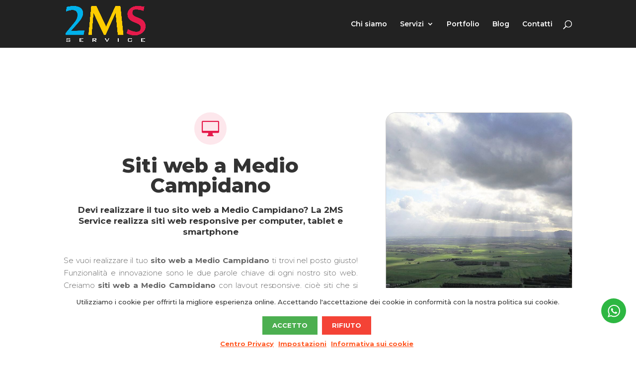

--- FILE ---
content_type: text/html; charset=UTF-8
request_url: https://www.2messeservice.com/wp-admin/admin-ajax.php
body_size: -395
content:
{"27568":{"allowed":false,"head":"","body":"","adsense":"0"},"27569":{"allowed":false,"head":"","body":"","adsense":"0"},"27570":{"allowed":false,"head":"","body":"","adsense":"0"},"27571":{"allowed":false,"head":"","body":"","adsense":"0"},"27572":{"allowed":false,"head":"","body":"","adsense":"0"},"27573":{"allowed":false,"head":"","body":"","adsense":"0"},"27574":{"allowed":false,"head":"","body":"","adsense":"0"},"27575":{"allowed":false,"head":"","body":"","adsense":"0"},"27576":{"allowed":false,"head":"","body":"","adsense":"0"},"27577":{"allowed":false,"head":"","body":"","adsense":"0"},"27578":{"allowed":false,"head":"","body":"","adsense":"0"},"27579":{"allowed":false,"head":"","body":"","adsense":"0"},"27580":{"allowed":false,"head":"","body":"","adsense":"0"},"27581":{"allowed":false,"head":"","body":"","adsense":"0"},"27582":{"allowed":false,"head":"","body":"","adsense":"0"},"27583":{"allowed":false,"head":"","body":"","adsense":"0"},"32191":{"allowed":false,"head":"","body":"","adsense":"0"},"32192":{"allowed":false,"head":"","body":"","adsense":"0"},"32193":{"allowed":false,"head":"","body":"","adsense":"0"},"32194":{"allowed":false,"head":"","body":"","adsense":"0"},"32195":{"allowed":false,"head":"","body":"","adsense":"0"},"32196":{"allowed":false,"head":"","body":"","adsense":"0"},"32197":{"allowed":false,"head":"","body":"","adsense":"0"},"32198":{"allowed":false,"head":"","body":"","adsense":"0"},"32200":{"allowed":false,"head":"","body":"","adsense":"0"},"32201":{"allowed":false,"head":"","body":"","adsense":"0"},"32203":{"allowed":false,"head":"","body":"","adsense":"0"},"32204":{"allowed":false,"head":"","body":"","adsense":"0"},"32205":{"allowed":false,"head":"","body":"","adsense":"0"},"32206":{"allowed":false,"head":"","body":"","adsense":"0"},"32208":{"allowed":false,"head":"","body":"","adsense":"0"},"32209":{"allowed":false,"head":"","body":"","adsense":"0"},"32210":{"allowed":false,"head":"","body":"","adsense":"0"}}

--- FILE ---
content_type: text/css
request_url: https://www.2messeservice.com/wp-content/plugins/wordpress-gdpr/public/css/wordpress-gdpr-custom.css?ver=1.7.2
body_size: 301
content:
.fa-user-circle-o::before
{content: "\f007" !important;}

.wordpress-gdpr-privacy-center-item
{position: relative;}

.wordpress-gdpr-privacy-center-item-action
{background: transparent;
color: #e51a4b;
border: 2px solid #e51a4b;
transition: 0.25s;
-moz-transition: 0.25s;
-webkit-transition: 0.25s;
position: absolute;
bottom: 35px;
width: 120px;
left: 0;
right: 0;
margin: 0 auto;
display: block !important;}

.wordpress-gdpr-privacy-center-item-action:hover
{background: #e51a4b;
color: #FFF;}

.wordpress-gdpr-privacy-center-item-headline
{font-size: 20px !important;
font-weight: bold;}

.wordpress-gdpr-privacy-center-item-desc
{font-size: 13px !important;}

.wordpress-gdpr-privacy-settings-popup-service-categories
{width: 30%;}

.wordpress-gdpr-privacy-settings-popup-services
{width: 70%;}

a.wordpress-gdpr-popup-privacy-settings-service-category
{padding: 5px 10px;
font-size: 11px;}

a.wordpress-gdpr-popup-privacy-settings-service-category i
{margin-left: 5px;}

@media only screen and (max-width: 768px) {
a.wordpress-gdpr-popup-privacy-settings-service-category
{padding: 2px;}

a.wordpress-gdpr-popup-privacy-settings-service-category
{font-size: 10px;
line-height: 19px;}

.wordpress-gdpr-privacy-settings-popup-services-buttons .btn
{padding: 5px 10px;}
}

.wordpress-gdpr-form input[type="submit"]
{border: 2px solid #e51a4b;
color: #e51a4b;
border-radius: 5px;
-moz-border-radius: 5px;
-webkit-border-radius: 5px;
transition: 0.25s;
-moz-transition: 0.25s;
-webkit-transition: 0.25s;
cursor: pointer;}

.wordpress-gdpr-form input[type="submit"]:hover
{background-color: #e51a4b;
color: #FFF;}

.fa-external-link::before
{font-family: 'FontAwesome' !important;}

--- FILE ---
content_type: text/css
request_url: https://www.2messeservice.com/wp-content/et-cache/global/et-divi-customizer-global.min.css?ver=1764946349
body_size: 3562
content:
body,.et_pb_column_1_2 .et_quote_content blockquote cite,.et_pb_column_1_2 .et_link_content a.et_link_main_url,.et_pb_column_1_3 .et_quote_content blockquote cite,.et_pb_column_3_8 .et_quote_content blockquote cite,.et_pb_column_1_4 .et_quote_content blockquote cite,.et_pb_blog_grid .et_quote_content blockquote cite,.et_pb_column_1_3 .et_link_content a.et_link_main_url,.et_pb_column_3_8 .et_link_content a.et_link_main_url,.et_pb_column_1_4 .et_link_content a.et_link_main_url,.et_pb_blog_grid .et_link_content a.et_link_main_url,body .et_pb_bg_layout_light .et_pb_post p,body .et_pb_bg_layout_dark .et_pb_post p{font-size:15px}.et_pb_slide_content,.et_pb_best_value{font-size:17px}.woocommerce #respond input#submit,.woocommerce-page #respond input#submit,.woocommerce #content input.button,.woocommerce-page #content input.button,.woocommerce-message,.woocommerce-error,.woocommerce-info{background:#e51a4b!important}#et_search_icon:hover,.mobile_menu_bar:before,.mobile_menu_bar:after,.et_toggle_slide_menu:after,.et-social-icon a:hover,.et_pb_sum,.et_pb_pricing li a,.et_pb_pricing_table_button,.et_overlay:before,.entry-summary p.price ins,.woocommerce div.product span.price,.woocommerce-page div.product span.price,.woocommerce #content div.product span.price,.woocommerce-page #content div.product span.price,.woocommerce div.product p.price,.woocommerce-page div.product p.price,.woocommerce #content div.product p.price,.woocommerce-page #content div.product p.price,.et_pb_member_social_links a:hover,.woocommerce .star-rating span:before,.woocommerce-page .star-rating span:before,.et_pb_widget li a:hover,.et_pb_filterable_portfolio .et_pb_portfolio_filters li a.active,.et_pb_filterable_portfolio .et_pb_portofolio_pagination ul li a.active,.et_pb_gallery .et_pb_gallery_pagination ul li a.active,.wp-pagenavi span.current,.wp-pagenavi a:hover,.nav-single a,.tagged_as a,.posted_in a{color:#e51a4b}.et_pb_contact_submit,.et_password_protected_form .et_submit_button,.et_pb_bg_layout_light .et_pb_newsletter_button,.comment-reply-link,.form-submit .et_pb_button,.et_pb_bg_layout_light .et_pb_promo_button,.et_pb_bg_layout_light .et_pb_more_button,.woocommerce a.button.alt,.woocommerce-page a.button.alt,.woocommerce button.button.alt,.woocommerce button.button.alt.disabled,.woocommerce-page button.button.alt,.woocommerce-page button.button.alt.disabled,.woocommerce input.button.alt,.woocommerce-page input.button.alt,.woocommerce #respond input#submit.alt,.woocommerce-page #respond input#submit.alt,.woocommerce #content input.button.alt,.woocommerce-page #content input.button.alt,.woocommerce a.button,.woocommerce-page a.button,.woocommerce button.button,.woocommerce-page button.button,.woocommerce input.button,.woocommerce-page input.button,.et_pb_contact p input[type="checkbox"]:checked+label i:before,.et_pb_bg_layout_light.et_pb_module.et_pb_button{color:#e51a4b}.footer-widget h4{color:#e51a4b}.et-search-form,.nav li ul,.et_mobile_menu,.footer-widget li:before,.et_pb_pricing li:before,blockquote{border-color:#e51a4b}.et_pb_counter_amount,.et_pb_featured_table .et_pb_pricing_heading,.et_quote_content,.et_link_content,.et_audio_content,.et_pb_post_slider.et_pb_bg_layout_dark,.et_slide_in_menu_container,.et_pb_contact p input[type="radio"]:checked+label i:before{background-color:#e51a4b}.container,.et_pb_row,.et_pb_slider .et_pb_container,.et_pb_fullwidth_section .et_pb_title_container,.et_pb_fullwidth_section .et_pb_title_featured_container,.et_pb_fullwidth_header:not(.et_pb_fullscreen) .et_pb_fullwidth_header_container{max-width:1280px}.et_boxed_layout #page-container,.et_boxed_layout.et_non_fixed_nav.et_transparent_nav #page-container #top-header,.et_boxed_layout.et_non_fixed_nav.et_transparent_nav #page-container #main-header,.et_fixed_nav.et_boxed_layout #page-container #top-header,.et_fixed_nav.et_boxed_layout #page-container #main-header,.et_boxed_layout #page-container .container,.et_boxed_layout #page-container .et_pb_row{max-width:1440px}a{color:#e51a4b}#main-header,#main-header .nav li ul,.et-search-form,#main-header .et_mobile_menu{background-color:#222222}#main-header .nav li ul{background-color:rgba(2,2,2,0.77)}.et_secondary_nav_enabled #page-container #top-header{background-color:rgba(255,255,255,0.09)!important}#et-secondary-nav li ul{background-color:rgba(255,255,255,0.09)}.et_header_style_centered .mobile_nav .select_page,.et_header_style_split .mobile_nav .select_page,.et_nav_text_color_light #top-menu>li>a,.et_nav_text_color_dark #top-menu>li>a,#top-menu a,.et_mobile_menu li a,.et_nav_text_color_light .et_mobile_menu li a,.et_nav_text_color_dark .et_mobile_menu li a,#et_search_icon:before,.et_search_form_container input,span.et_close_search_field:after,#et-top-navigation .et-cart-info{color:#ffffff}.et_search_form_container input::-moz-placeholder{color:#ffffff}.et_search_form_container input::-webkit-input-placeholder{color:#ffffff}.et_search_form_container input:-ms-input-placeholder{color:#ffffff}#top-menu li.current-menu-ancestor>a,#top-menu li.current-menu-item>a,#top-menu li.current_page_item>a{color:#ffffff}#main-footer .footer-widget h4,#main-footer .widget_block h1,#main-footer .widget_block h2,#main-footer .widget_block h3,#main-footer .widget_block h4,#main-footer .widget_block h5,#main-footer .widget_block h6{color:#e51a4b}.footer-widget li:before{border-color:#e51a4b}#footer-widgets .footer-widget li:before{top:9.75px}.woocommerce a.button.alt,.woocommerce-page a.button.alt,.woocommerce button.button.alt,.woocommerce button.button.alt.disabled,.woocommerce-page button.button.alt,.woocommerce-page button.button.alt.disabled,.woocommerce input.button.alt,.woocommerce-page input.button.alt,.woocommerce #respond input#submit.alt,.woocommerce-page #respond input#submit.alt,.woocommerce #content input.button.alt,.woocommerce-page #content input.button.alt,.woocommerce a.button,.woocommerce-page a.button,.woocommerce button.button,.woocommerce-page button.button,.woocommerce input.button,.woocommerce-page input.button,.woocommerce #respond input#submit,.woocommerce-page #respond input#submit,.woocommerce #content input.button,.woocommerce-page #content input.button,.woocommerce-message a.button.wc-forward,body .et_pb_button{font-size:18px;background-color:#e51a4b;border-color:#e51a4b;border-radius:10px}.woocommerce.et_pb_button_helper_class a.button.alt,.woocommerce-page.et_pb_button_helper_class a.button.alt,.woocommerce.et_pb_button_helper_class button.button.alt,.woocommerce.et_pb_button_helper_class button.button.alt.disabled,.woocommerce-page.et_pb_button_helper_class button.button.alt,.woocommerce-page.et_pb_button_helper_class button.button.alt.disabled,.woocommerce.et_pb_button_helper_class input.button.alt,.woocommerce-page.et_pb_button_helper_class input.button.alt,.woocommerce.et_pb_button_helper_class #respond input#submit.alt,.woocommerce-page.et_pb_button_helper_class #respond input#submit.alt,.woocommerce.et_pb_button_helper_class #content input.button.alt,.woocommerce-page.et_pb_button_helper_class #content input.button.alt,.woocommerce.et_pb_button_helper_class a.button,.woocommerce-page.et_pb_button_helper_class a.button,.woocommerce.et_pb_button_helper_class button.button,.woocommerce-page.et_pb_button_helper_class button.button,.woocommerce.et_pb_button_helper_class input.button,.woocommerce-page.et_pb_button_helper_class input.button,.woocommerce.et_pb_button_helper_class #respond input#submit,.woocommerce-page.et_pb_button_helper_class #respond input#submit,.woocommerce.et_pb_button_helper_class #content input.button,.woocommerce-page.et_pb_button_helper_class #content input.button,body.et_pb_button_helper_class .et_pb_button,body.et_pb_button_helper_class .et_pb_module.et_pb_button{color:#ffffff}.woocommerce a.button.alt:after,.woocommerce-page a.button.alt:after,.woocommerce button.button.alt:after,.woocommerce-page button.button.alt:after,.woocommerce input.button.alt:after,.woocommerce-page input.button.alt:after,.woocommerce #respond input#submit.alt:after,.woocommerce-page #respond input#submit.alt:after,.woocommerce #content input.button.alt:after,.woocommerce-page #content input.button.alt:after,.woocommerce a.button:after,.woocommerce-page a.button:after,.woocommerce button.button:after,.woocommerce-page button.button:after,.woocommerce input.button:after,.woocommerce-page input.button:after,.woocommerce #respond input#submit:after,.woocommerce-page #respond input#submit:after,.woocommerce #content input.button:after,.woocommerce-page #content input.button:after,body .et_pb_button:after{content:'E';font-size:18px}body .et_pb_bg_layout_light.et_pb_button:hover,body .et_pb_bg_layout_light .et_pb_button:hover,body .et_pb_button:hover{color:#ffffff!important;background-color:#00b1eb;border-color:#00b1eb!important;border-radius:10px}.woocommerce a.button.alt:hover,.woocommerce-page a.button.alt:hover,.woocommerce button.button.alt:hover,.woocommerce button.button.alt.disabled:hover,.woocommerce-page button.button.alt:hover,.woocommerce-page button.button.alt.disabled:hover,.woocommerce input.button.alt:hover,.woocommerce-page input.button.alt:hover,.woocommerce #respond input#submit.alt:hover,.woocommerce-page #respond input#submit.alt:hover,.woocommerce #content input.button.alt:hover,.woocommerce-page #content input.button.alt:hover,.woocommerce a.button:hover,.woocommerce-page a.button:hover,.woocommerce button.button:hover,.woocommerce-page button.button:hover,.woocommerce input.button:hover,.woocommerce-page input.button:hover,.woocommerce #respond input#submit:hover,.woocommerce-page #respond input#submit:hover,.woocommerce #content input.button:hover,.woocommerce-page #content input.button:hover{color:#ffffff!important;background-color:#00b1eb!important;border-color:#00b1eb!important;border-radius:10px}@media only screen and (min-width:981px){.et_header_style_left #et-top-navigation,.et_header_style_split #et-top-navigation{padding:41px 0 0 0}.et_header_style_left #et-top-navigation nav>ul>li>a,.et_header_style_split #et-top-navigation nav>ul>li>a{padding-bottom:41px}.et_header_style_split .centered-inline-logo-wrap{width:81px;margin:-81px 0}.et_header_style_split .centered-inline-logo-wrap #logo{max-height:81px}.et_pb_svg_logo.et_header_style_split .centered-inline-logo-wrap #logo{height:81px}.et_header_style_centered #top-menu>li>a{padding-bottom:15px}.et_header_style_slide #et-top-navigation,.et_header_style_fullscreen #et-top-navigation{padding:32px 0 32px 0!important}.et_header_style_centered #main-header .logo_container{height:81px}#logo{max-height:76%}.et_pb_svg_logo #logo{height:76%}.et_header_style_centered.et_hide_primary_logo #main-header:not(.et-fixed-header) .logo_container,.et_header_style_centered.et_hide_fixed_logo #main-header.et-fixed-header .logo_container{height:14.58px}.et_fixed_nav #page-container .et-fixed-header#top-header{background-color:#e51a4b!important}.et_fixed_nav #page-container .et-fixed-header#top-header #et-secondary-nav li ul{background-color:#e51a4b}.et-fixed-header #top-menu a,.et-fixed-header #et_search_icon:before,.et-fixed-header #et_top_search .et-search-form input,.et-fixed-header .et_search_form_container input,.et-fixed-header .et_close_search_field:after,.et-fixed-header #et-top-navigation .et-cart-info{color:#ffffff!important}.et-fixed-header .et_search_form_container input::-moz-placeholder{color:#ffffff!important}.et-fixed-header .et_search_form_container input::-webkit-input-placeholder{color:#ffffff!important}.et-fixed-header .et_search_form_container input:-ms-input-placeholder{color:#ffffff!important}.et-fixed-header #top-menu li.current-menu-ancestor>a,.et-fixed-header #top-menu li.current-menu-item>a,.et-fixed-header #top-menu li.current_page_item>a{color:#e51a4b!important}}@media only screen and (min-width:1600px){.et_pb_row{padding:32px 0}.et_pb_section{padding:64px 0}.single.et_pb_pagebuilder_layout.et_full_width_page .et_post_meta_wrapper{padding-top:96px}.et_pb_fullwidth_section{padding:0}}h1,h1.et_pb_contact_main_title,.et_pb_title_container h1{font-size:50px}h2,.product .related h2,.et_pb_column_1_2 .et_quote_content blockquote p{font-size:43px}h3{font-size:36px}h4,.et_pb_circle_counter h3,.et_pb_number_counter h3,.et_pb_column_1_3 .et_pb_post h2,.et_pb_column_1_4 .et_pb_post h2,.et_pb_blog_grid h2,.et_pb_column_1_3 .et_quote_content blockquote p,.et_pb_column_3_8 .et_quote_content blockquote p,.et_pb_column_1_4 .et_quote_content blockquote p,.et_pb_blog_grid .et_quote_content blockquote p,.et_pb_column_1_3 .et_link_content h2,.et_pb_column_3_8 .et_link_content h2,.et_pb_column_1_4 .et_link_content h2,.et_pb_blog_grid .et_link_content h2,.et_pb_column_1_3 .et_audio_content h2,.et_pb_column_3_8 .et_audio_content h2,.et_pb_column_1_4 .et_audio_content h2,.et_pb_blog_grid .et_audio_content h2,.et_pb_column_3_8 .et_pb_audio_module_content h2,.et_pb_column_1_3 .et_pb_audio_module_content h2,.et_pb_gallery_grid .et_pb_gallery_item h3,.et_pb_portfolio_grid .et_pb_portfolio_item h2,.et_pb_filterable_portfolio_grid .et_pb_portfolio_item h2{font-size:30px}h5{font-size:26px}h6{font-size:23px}.et_pb_slide_description .et_pb_slide_title{font-size:76px}.woocommerce ul.products li.product h3,.woocommerce-page ul.products li.product h3,.et_pb_gallery_grid .et_pb_gallery_item h3,.et_pb_portfolio_grid .et_pb_portfolio_item h2,.et_pb_filterable_portfolio_grid .et_pb_portfolio_item h2,.et_pb_column_1_4 .et_pb_audio_module_content h2{font-size:26px}	h1,h2,h3,h4,h5,h6{font-family:'Montserrat',Helvetica,Arial,Lucida,sans-serif}body,input,textarea,select{font-family:'Montserrat',Helvetica,Arial,Lucida,sans-serif}.et_pb_button{font-family:'Montserrat',Helvetica,Arial,Lucida,sans-serif}#mobile_menu{height:auto!important}.et_pb_menu .et_mobile_menu .menu-item-has-children>a,#main-header .et_mobile_menu .menu-item-has-children>a{background-color:transparent;position:relative}.et_pb_menu .et_mobile_menu .menu-item-has-children>a:after,#main-header .et_mobile_menu .menu-item-has-children>a:after{font-family:'ETmodules';text-align:center;speak:none;font-weight:600;font-variant:normal;text-transform:none;-webkit-font-smoothing:antialiased;position:absolute;font-size:18px;content:'\4c';top:11px;right:13px}.et_pb_menu .et_mobile_menu .menu-item-has-children.visible>a:after,#main-header .et_mobile_menu .menu-item-has-children.visible>a:after{content:'\4d'}.et_pb_menu .et_mobile_menu ul.sub-menu,#main-header .et_mobile_menu ul.sub-menu{display:none!important;visibility:hidden!important;transition:all 1.5s ease-in-out}.et_pb_menu .et_mobile_menu .visible>ul.sub-menu,#main-header .et_mobile_menu .visible>ul.sub-menu{display:block!important;visibility:visible!important}#top-menu li a::before{transition:.3s;-moz-transition:.3s;-webkit-transition:.3s;background-color:#e51a4b;content:"";display:block;height:3px;width:0;position:absolute;bottom:0}#top-menu li a:hover::before{width:100%}#top-menu li.menu-item-has-children a:before,.donazioni-header a:before{display:none!important}#top-menu-nav>ul>li>a:hover,.et_mobile_menu li a:hover,.nav ul li a:hover{color:#FFF!important;opacity:1!important}.et_mobile_menu .menu-item-has-children>a{font-weight:inherit!important}.wa__btn_popup_txt,.wa__popup_powered .wa__popup_icon-ninja{display:none!important}.custom-portfolio .et_pb_portfolio_items{overflow:visible}.custom-portfolio .et_pb_portfolio_items .meta,.custom-portfolio .et-pb-arrow-prev,.custom-portfolio .et-pb-arrow-next{display:flex;justify-content:center;flex-direction:column}.custom-portfolio .et_pb_portfolio_items .meta h3{margin-top:0px!important}.custom-portfolio .et_pb_portfolio_item{width:calc(20% - 25px)!important;max-width:calc(20% - 25px)!important;margin-right:30px!important}.custom-portfolio .et_pb_portfolio_item:last-child{margin-right:0px!important}.custom-portfolio .et_pb_portfolio_image,.custom-portfolio .et_pb_portfolio_item,.custom-portfolio .et_pb_portfolio_item img{object-fit:cover}.custom-portfolio .et-pb-arrow-prev,.custom-portfolio .et-pb-arrow-next{background-color:#ccc;height:100%;line-height:250px!important;margin-top:0px;top:0!important;bottom:0!important;font-size:35px}.custom-portfolio .et-pb-arrow-prev{left:-50px!important;border-radius:0px 20px 20px 0px;-moz-border-radius:0px 20px 20px 0px;-webkit-border-radius:0px 20px 20px 0px}.custom-portfolio .et-pb-arrow-next{right:-50px!important;border-radius:20px 0px 0px 20px;-moz-border-radius:20px 0px 0px 20px;-webkit-border-radius:20px 0px 0px 20px}@media screen and (max-width:1700px){.custom-portfolio .et_pb_portfolio_item{width:calc(25% - 25px)!important;max-width:calc(25% - 25px)!important;margin-right:30px!important}}@media screen and (max-width:1124px){.custom-portfolio .et_pb_portfolio_item{width:calc(33.3333% - 25px)!important;max-width:calc(33.3333% - 25px)!important;margin-right:30px!important}}@media screen and (max-width:869px){.custom-portfolio .et_pb_portfolio_item{width:calc(50% - 25px)!important;max-width:calc(50% - 25px)!important;margin-right:30px!important}}@media screen and (max-width:580px){.custom-portfolio .et_pb_portfolio_item{width:100%!important;max-width:100%!important;margin-right:0px!important}}#wpls-logo-showcase-slider-1 .wp-post-image,#wpls-logo-showcase-slider-1 .wp-post-image img.wp-post-image{max-height:80px!important;width:auto;-webkit-filter:grayscale(100%);filter:grayscale(100%);transition:0.3s;-o-transition:0.3s;-moz-transition:0.3s;-webkit-transition:0.3s;-ms-transition:0.3s}#wpls-logo-showcase-slider-1 .wp-post-image:hover{-webkit-filter:grayscale(0%)!important;filter:grayscale(0%)!important}.wpls-logo-showcase.wpls-dots-false{padding:0px!important}.icona-servizio .et_pb_icon_wrap{background-color:#fde7ec;transition:.3s all;-moz-transition:.3s all;-webkit-transition:.3s all}.icona-servizio .et_pb_icon_wrap:hover{background-color:#e51a4b}.icona-servizio .et-pb-icon{color:#e51a4b!important;transition:.3s all;-moz-transition:.3s all;-webkit-transition:.3s all}.icona-servizio .et_pb_icon_wrap:hover .et-pb-icon{color:#FFF!important}.immagine-citta,.immagine-citta .et_pb_image_wrap,.immagine-citta img{height:460px;min-height:460px;max-height:460px;object-fit:cover;width:100%;min-width:100%;max-width:100%}@media screen and (max-width:980px){.immagine-citta,.immagine-citta .et_pb_image_wrap,.immagine-citta img{height:300px;min-height:300px;max-height:300px}}.custom-blog .swiper-button-prev,.custom-blog .swiper-button-next{height:100%!important;line-height:320px!important}.custom-blog .swiper-button-prev{border-radius:0px 20px 20px 0px;-moz-border-radius:0px 20px 20px 0px;-webkit-border-radius:0px 20px 20px 0px}.custom-blog .swiper-button-next{border-radius:20px 0px 0px 20px;-moz-border-radius:20px 0px 0px 20px;-webkit-border-radius:20px 0px 0px 20px}.custom-blog img,.custom-blog .entry-featured-image-url{height:250px;min-height:250px;max-height:250px;width:100%;-moz-width:100%;-webkit-width:100%;object-fit:cover}.custom-blog .dgbc_post_item .dg-post-thumb>a::before{border-radius:20px;-moz-border-radius:20px;-webkit-border-radius:20px}.dg_bc_title,.dg_bm_title{display:-webkit-box;-webkit-line-clamp:2;-webkit-box-orient:vertical;overflow:hidden;height:42px;margin-bottom:0px!important}.wp-pagenavi{padding-top:25px!important;float:none;margin:0 auto;text-align:center}.wp-pagenavi a{margin:0px 2px!important}.wp-pagenavi a,.wp-pagenavi span{padding:10px 15px!important;font-size:13px!important;color:#333333;border-radius:8px;-moz-border-radius:8px;-webkit-border-radius:8px;border:none!important;line-height:2em;background:#eeeeee;transition:all .3s;-webkit-transition:all .3s;-o-transition:all .3s;-ms-transition:all .3s;-moz-transition:all .3s}.wp-pagenavi span.current{color:#ffffff!important;background:#e51a4b!important}.wp-pagenavi a:hover{color:#ffffff!important;background:#e51a4b!important}.wp-pagenavi .pages{background:none}@media screen and (max-width:1394px){.wp-pagenavi .pages,.wp-pagenavi .larger page,.wp-pagenavi .extend,.wp-pagenavi .first,.wp-pagenavi .last{display:none}.wp-pagenavi a{margin:0px 1px!important}.wp-pagenavi a,.wp-pagenavi span{font-size:13px!important}}.sharedaddy{margin-top:30px!important}.wordpress-gdpr-privacy-settings-trigger-container{bottom:10px!important;right:20px!important;height:50px!important;width:50px!important;line-height:50px!important}.wa__btn_popup{bottom:70px!important}.wa__btn_popup .wa__btn_popup_icon{height:50px!important;width:50px!important;box-shadow:none!important;-moz-box-shadow:none!important;-webkit-box-shadow:none!important}.wa__btn_popup .wa__btn_popup_icon::before{background-size:25px auto!important;-webkit-background-size:25px auto!important;-moz-background-size:25px auto!important}.et_pb_scroll_top.et-pb-icon{right:20px!important;bottom:130px!important;border-radius:100px!important;-moz-border-radius:100px!important;-webkit-border-radius:100px!important;padding:0px!important;height:45px!important;width:45px!important;line-height:45px!important;transition:.3s all;-moz-transition:.3s all;-webkit-transition:.3s all}.et_pb_scroll_top.et-pb-icon:hover{background-color:#e51a4b!important}.wa__popup_chat_box.wa__pending.wa__active.wa__lauch{bottom:135px!important}.quantity,#et-top-navigation .et-cart-info{display:none!important}

--- FILE ---
content_type: application/javascript
request_url: https://www.2messeservice.com/wp-content/plugins/easy-fattura-elettronica-free/public/js/easy-fattura-elettronica-public.js?ver=1.0.0
body_size: 97
content:
jQuery( document ).ready(function() {	
    if(jQuery("#efe_privato_azienda").val() == "azienda" && jQuery("#billing_country").val() == "IT" && (jQuery("#efe_fattura_ricevuta").val() == "fattura" || jQuery("#efe_fattura_ricevuta").val() == undefined)){		
        jQuery("#efe_codice_pec_field").removeClass("efe-hidden").addClass("efe-show");	
    }	   
    jQuery("#billing_country").change(function(){		
        var privato_azienda = jQuery("#efe_privato_azienda").val();		
        if(jQuery(this).val() == 'IT' && privato_azienda == 'azienda' && (jQuery("#efe_fattura_ricevuta").val() == "fattura" || jQuery("#efe_fattura_ricevuta").val() == undefined)){			
            jQuery("#efe_codice_pec_field").removeClass("efe-hidden").addClass("efe-show");		
        }		
        else{			
            jQuery("#efe_codice_pec_field").removeClass("efe-show").addClass("efe-hidden");		
        }	        
    });		
    jQuery("#efe_privato_azienda").change(function(){		
        var billing_country = jQuery("#billing_country").val();		
        if(jQuery(this).val() == 'azienda' && billing_country == 'IT' && (jQuery("#efe_fattura_ricevuta").val() == "fattura" || jQuery("#efe_fattura_ricevuta").val() == undefined)){			
            jQuery("#efe_codice_pec_field").removeClass("efe-hidden").addClass("efe-show");		
        }		
        else{			
            jQuery("#efe_codice_pec_field").removeClass("efe-show").addClass("efe-hidden");		
        }	        
    });		
    jQuery("#efe_fattura_ricevuta").change(function(){		
        var billing_country = jQuery("#billing_country").val();		
        var privato_azienda = jQuery("#efe_privato_azienda").val();		
        if(jQuery(this).val() == 'fattura' && billing_country == 'IT' && privato_azienda == "azienda"){			
            jQuery("#efe_codice_pec_field").removeClass("efe-hidden").addClass("efe-show");		
        }		
        else{			
            jQuery("#efe_codice_pec_field").removeClass("efe-show").addClass("efe-hidden");		
        }	        
    });    
});